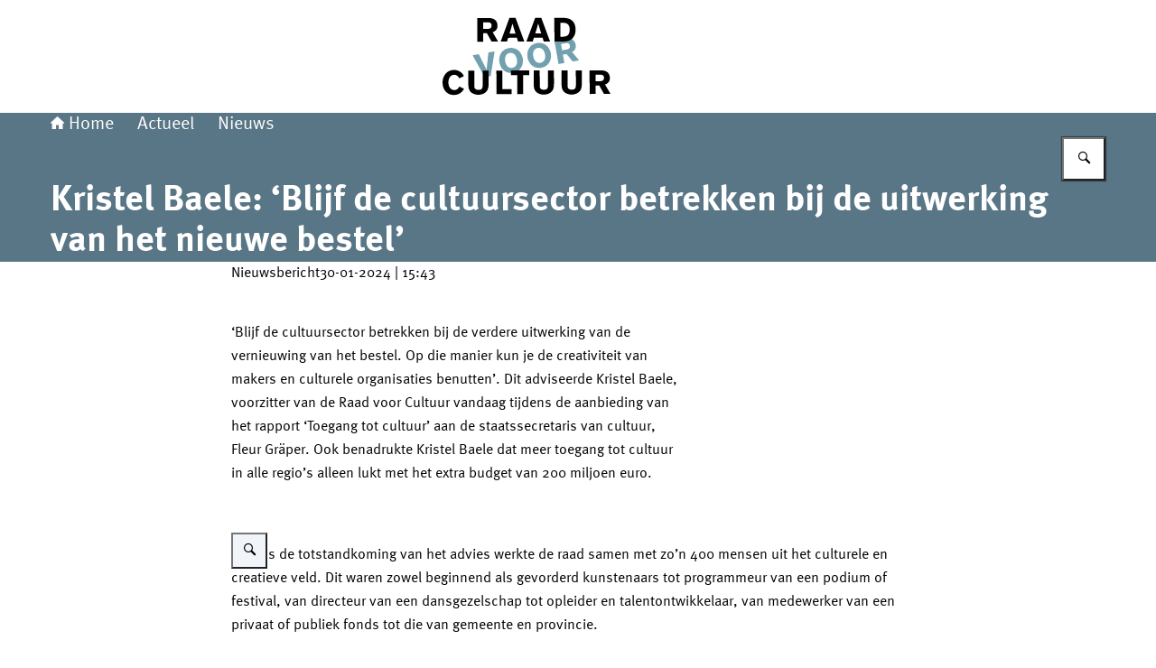

--- FILE ---
content_type: image/svg+xml
request_url: https://www.raadvoorcultuur.nl/themes/raadvoorcultuur/header-logo.svg
body_size: 772
content:
<svg width="300" height="125" xmlns="http://www.w3.org/2000/svg"><svg x="0" y="0" width="186" height="125" viewBox="0 0 186 125"><svg xmlns="http://www.w3.org/2000/svg" width="186" height="125" viewBox="0 0 186 125"><g><path d="M50.8,58.14l6.86-1.23-4.34,27.38-6.58,1.18-13.43-24.21,6.86-1.23,8.6,17.37,2.02-19.27Z" fill="#73a0af"/><path d="M78.26,80.59c-8.18,1.45-13.94-3.99-15.26-11.45-1.25-6.97,1.99-14.38,10.28-15.85,1.53-.27,3.18-.34,4.85-.07,8.38,1.33,10.42,9.82,10.73,11.58.8,4.45-.54,8.84-2.97,11.65-2.16,2.53-4.97,3.68-7.63,4.14ZM79.13,59.75c-1.31-.98-3.11-1.4-4.86-1.09-3.91.7-5.78,4.57-4.94,9.25,1.1,6.14,4.93,7.78,7.96,7.24,3.07-.55,5.97-3.33,5.18-8.76-.38-2.72-1.59-5.33-3.34-6.64Z" fill="#73a0af"/><path d="M109.37,75.04c-8.18,1.46-13.94-3.99-15.26-11.44-1.25-6.97,1.99-14.37,10.28-15.85,1.53-.27,3.18-.34,4.84-.08,8.38,1.33,10.42,9.82,10.73,11.58.8,4.45-.54,8.84-2.97,11.65-2.14,2.53-4.96,3.68-7.62,4.14ZM110.25,54.2c-1.31-.98-3.11-1.4-4.86-1.1-3.91.7-5.78,4.57-4.94,9.25,1.1,6.14,4.93,7.78,7.96,7.24,3.07-.55,5.96-3.33,5.18-8.77-.38-2.7-1.59-5.31-3.34-6.63Z" fill="#73a0af"/><path d="M123.85,45.11l11.62-2.07c2.71-.45,6.08-1.01,8.91,1.13,1.44,1.14,2.65,3.03,3.07,5.37.93,5.18-2.39,7.09-4.02,8.07l7.79,9.24-7.12,1.28-6.75-8.29-4.05.73,1.64,9.21-6.47,1.16-4.6-25.8ZM131.18,48.78l1.25,6.97,5.33-.95c.91-.2,3.86-.8,3.24-4.23-.59-3.29-2.98-2.97-4.33-2.77l-5.48.98Z" fill="#73a0af"/></g><g><path d="M38.38,19.95l11.8-.02c2.75.03,6.16.06,8.58,2.65,1.23,1.36,2.08,3.45,2.09,5.82,0,5.27-3.59,6.58-5.36,7.24l6.07,10.45-7.23.02-5.21-9.33h-4.11s.02,9.35.02,9.35h-6.57s-.07-26.18-.07-26.18ZM44.95,24.84l.02,7.08h5.42c.93-.05,3.94-.13,3.93-3.62,0-3.34-2.42-3.45-3.79-3.48h-5.58Z"/><path d="M80.88,19.86l9.7,26.17h-6.97s-1.31-4.17-1.31-4.17l-9.64.02-1.29,4.19h-6.97s9.66-26.2,9.66-26.2h6.81ZM77.37,26.11c-.33,1.33-.7,2.71-1.07,4.04-.55,1.96-1.54,5.05-2.13,7.01l6.64-.02-3.45-11.04Z"/><path d="M109.37,19.8l9.7,26.16-6.97.02-1.31-4.18-9.64.02-1.29,4.19-6.97.02,9.66-26.21,6.81-.02ZM105.86,26.04c-.33,1.33-.7,2.71-1.07,4.04-.55,1.96-1.54,5.05-2.13,7.01h6.64s-3.44-11.06-3.44-11.06Z"/><path d="M123.83,19.77l8.35-.02c3.19.03,8.01.1,11.36,3.06,2.71,2.44,3.76,6.11,3.77,9.78,0,2.26-.33,3.94-.66,5.05-2.39,8.09-9.7,8.26-12.44,8.3l-10.31.02-.06-26.19ZM130.45,25.28l.03,15.39h2c3.49-.08,8.31-.28,8.29-7.81,0-1.82-.19-3.64-1.38-5.26-1.78-2.37-4.3-2.33-6.31-2.32h-2.63Z"/></g><g><path d="M23.83,98.47c-.97,1.52-1.88,3.01-3.96,4.45-1.12.79-3.67,2.31-7.3,2.32C5.63,105.26.02,100.23,0,91.36c-.02-7.75,5.24-13.89,12.65-13.9,3.01,0,5.68,1.03,7.64,2.58,1.82,1.44,2.68,2.89,3.42,4.18l-5.19,2.61c-.38-.86-.82-1.74-1.97-2.7-1.27-1-2.52-1.3-3.6-1.29-4.22,0-6.45,3.95-6.44,8.32,0,5.75,2.95,8.6,6.48,8.59,3.42,0,4.78-2.38,5.67-3.91l5.17,2.62Z"/><path d="M50.94,78.19l.03,14.61c-.03,2.52-.06,5.04-1.5,7.42-2.81,4.53-8.63,4.76-9.74,4.77-1.96,0-4.3-.47-6.09-1.39-5.05-2.59-5.06-7.18-5.03-10.75l-.03-14.61h6.61s.04,16.31.04,16.31c0,1.33.04,2.45.49,3.27.82,1.37,2.6,1.77,4.23,1.77,4.45,0,4.44-3.05,4.47-5.09l-.04-16.29,6.57-.02Z"/><path d="M59.62,78.14h6.53s.04,20.68.04,20.68l10.24-.02v5.53s-16.75.03-16.75.03l-.06-26.22Z"/><path d="M75.87,78.1l20.17-.04v5.19s-6.77.02-6.77.02l.04,21.03h-6.57s-.05-21.02-.05-21.02l-6.82.02v-5.2Z"/><path d="M123.36,78.04l.03,14.61c-.03,2.52-.07,5.04-1.5,7.42-2.81,4.53-8.63,4.76-9.74,4.77-1.96,0-4.3-.47-6.09-1.39-5.05-2.59-5.06-7.18-5.03-10.75l-.03-14.61h6.61s.04,16.31.04,16.31c0,1.33.04,2.45.49,3.27.82,1.37,2.6,1.77,4.23,1.77,4.45,0,4.44-3.05,4.47-5.09l-.04-16.29,6.57-.02Z"/><path d="M154.18,77.97l.03,14.61c-.03,2.52-.06,5.04-1.5,7.42-2.81,4.53-8.63,4.76-9.74,4.77-1.96,0-4.3-.48-6.09-1.39-5.05-2.59-5.06-7.18-5.03-10.75l-.03-14.61,6.61-.02.03,16.32c0,1.33.04,2.45.49,3.27.82,1.37,2.6,1.77,4.23,1.77,4.45,0,4.44-3.05,4.47-5.09l-.04-16.29h6.58Z"/><path d="M162.83,77.95l11.8-.03c2.74.03,6.16.06,8.58,2.65,1.23,1.36,2.08,3.45,2.09,5.82,0,5.27-3.59,6.58-5.36,7.24l6.07,10.44-7.23.02-5.21-9.33h-4.11s.02,9.35.02,9.35l-6.57.02-.07-26.18ZM169.4,82.83l.02,7.08h5.42c.93-.05,3.94-.13,3.93-3.62,0-3.34-2.42-3.45-3.8-3.48h-5.57Z"/></g></svg></svg></svg>

--- FILE ---
content_type: application/javascript; charset=UTF-8
request_url: https://www.raadvoorcultuur.nl/_next/static/chunks/48c66344c989fb8a.js
body_size: -430
content:
(globalThis.TURBOPACK||(globalThis.TURBOPACK=[])).push(["object"==typeof document?document.currentScript:void 0,96709,(e,t,r)=>{"use strict";Object.defineProperty(r,"__esModule",{value:!0}),Object.defineProperty(r,"warnOnce",{enumerable:!0,get:function(){return n}});let n=e=>{}}]);